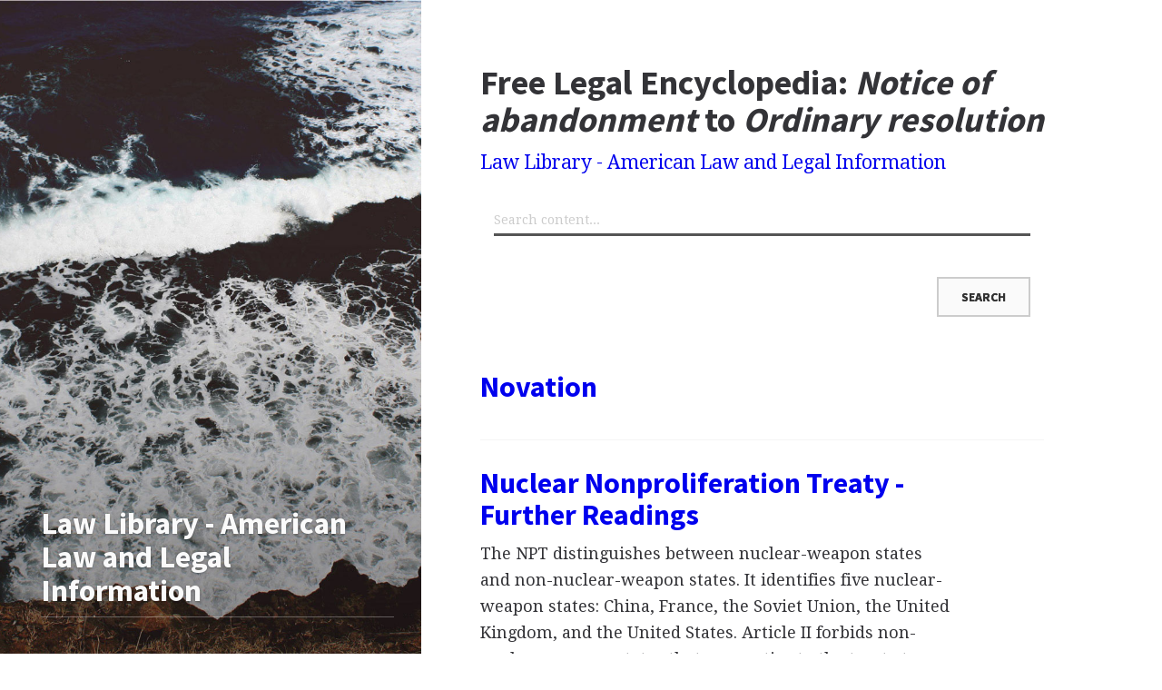

--- FILE ---
content_type: text/html; charset=utf-8
request_url: https://law.jrank.org/collection/228/Free-Legal-Encyclopedia-Notice-abandonment-Ordinary-resolution.html
body_size: 7630
content:
<!DOCTYPE html>
<html lang="en">
<head>
  <meta charset="utf-8">
  <meta http-equiv="X-UA-Compatible" content="IE=edge">
  <meta name="viewport" content="width=device-width, initial-scale=1">

  		<script async src="https://www.googletagmanager.com/gtag/js?id=UA-161942-34"></script>
    <script>
      window.dataLayer = window.dataLayer || [];
      function gtag(){dataLayer.push(arguments);}
      gtag('js', new Date());

      gtag('config', 'UA-161942-34');
    </script>

			<script type="text/javascript">
    window.google_analytics_uacct = 'UA-161942-34';
    </script>

  <!-- Start Quantcast tag -->
<script type="text/javascript">
  _qoptions={
    qacct:"p-cfEKOqUktSyFk"
  };

  (function(){
    var qc = document.createElement('script');
       qc.type = 'text/javascript';
       qc.async = true;
       qc.src = '//edge.quantserve.com/quant.js';
    (document.getElementsByTagName('head')[0]||document.getElementsByTagName('body')[0]).appendChild(qc);
  })();
</script>

<!-- Tynt Tracer -->
<script type="text/javascript">
  (function() {
    var ty = document.createElement('script'); ty.type = 'text/javascript';ty.async = true;
    ty.src = '//tcr.tynt.com/javascripts/Tracer.js?user=d1CwI4pPar3PzPacn9QLBk&amp;s=50&amp;st=1';
    (document.getElementsByTagName('head')[0] || document.getElementsByTagName('body')[0]).appendChild(ty);
  })();
</script>



		<title>
	  Free Legal Encyclopedia: Notice of abandonment to Ordinary resolution
	  	   - JRank Articles
	  	</title>


  <link href="https://cdn.sitegen.netindustries.us/stylesheets/main.css" media="screen" rel="stylesheet" type="text/css" />

  <!--[if lt IE 9]>
    <script src="https://cdn.sitegen.netindustries.us/javascripts/vendor/html5shiv.min.js" type="text/javascript"></script>
  <![endif]-->

    <meta property="fb:admins" content="591230573,502704893" />
</head>
<body id="collection">
  <main class="container left-container">
    <div class="row">
      <section class="sidebar col-md-5 col-sm-12" style='background-image: url(https://cdn.sitegen.netindustries.us/images/header_bg.jpg); left: 0px;'>
        <div class="site-info">
          <div class="primary-info">
            <h1>Law Library - American Law and Legal Information</h1>
            <p></p>
          </div>
        </div>
      </section>

      <div class="col-md-7 col-sm-12 col-md-offset-5 main-content">
        

<section class="row">
  <h1>Free Legal Encyclopedia: <em>Notice of abandonment</em> to <em>Ordinary resolution</em></h1>
  

  <p><a href="http://law.jrank.org/">Law Library - American Law and Legal Information</a></p>
</section>

<div class="jrank_search">  		<form action="//www.jrank.org/api/search/v1" method="get">
  		<input type="hidden" name="s" value="0"/>
  		<input type="hidden" name="l" value="10"/>
  		<input type="hidden" name="ci" value="1451"/>
  		<div class="form-group">
  			<input class="form-control" type="text" name="q" value="" placeholder="Search content..."/>
  		</div>
  		<div class="form-group">
  			<input class="btn btn-default" type="submit" value="Search"/>
  		</div>
  		</form>
</div>

<section class="row">
  
      <article class="post">
      <div class="post-preview col-xs-10 no-gutter">
        <h2><a href="http://law.jrank.org/pages/8858/Novation.html">Novation</a></h2>
              </div>
    </article>
      <article class="post">
      <div class="post-preview col-xs-10 no-gutter">
        <h2><a href="http://law.jrank.org/pages/8860/Nuclear-Nonproliferation-Treaty.html">Nuclear Nonproliferation Treaty - Further Readings</a></h2>
                  <p>The NPT distinguishes between nuclear-weapon states and non-nuclear-weapon states. It identifies five nuclear-weapon states: China, France, the Soviet Union, the United Kingdom, and the United States. Article II forbids non-nuclear-weapon states that are parties to the treaty to manufacture or otherwise acquire nuclear weapons or nuclear explosive devices. Article III concerns controls and inspect&hellip;</p>
          <p class="meta">
            <i class="fa fa-bookmark"></i>
            2 minute read
          </p>
              </div>
    </article>
      <article class="post">
      <div class="post-preview col-xs-10 no-gutter">
        <h2><a href="http://law.jrank.org/pages/8861/Nuclear-Power.html">Nuclear Power</a></h2>
                  <p>A form of energy produced by an atomic reaction, capable of producing an alternative source of electrical power to that supplied by coal, gas, or oil. Congress amended the Atomic Energy Act in 1954 (68 Stat. 919) to encourage the private commercial development of nuclear power. The act ended the federal government&#x0027;s monopoly over nonmilitary uses of nuclear energy and allowed private owners&hellip;</p>
          <p class="meta">
            <i class="fa fa-bookmark"></i>
            7 minute read
          </p>
              </div>
    </article>
      <article class="post">
      <div class="post-preview col-xs-10 no-gutter">
        <h2><a href="http://law.jrank.org/pages/8863/Nuclear-Regulatory-Commission.html">Nuclear Regulatory Commission - Further Readings</a></h2>
                  <p>



 United States. It licenses and regulates the uses of nuclear energy to protect public health and safety, and the environment. The NRC&#x0027;s prime responsibility is to ensure that the more than 100 commercial nuclear power plants in the United States conform to its regulations. It also regulates the use of nuclear materials in the diagnosis and treatment of cancer, in sterilizing instrument&hellip;</p>
          <p class="meta">
            <i class="fa fa-bookmark"></i>
            5 minute read
          </p>
              </div>
    </article>
      <article class="post">
      <div class="post-preview col-xs-10 no-gutter">
        <h2><a href="http://law.jrank.org/pages/8865/Nuclear-Weapons.html">Nuclear Weapons - Further Readings</a></h2>
                  <p>Weapons of mass destruction that are powered by nuclear reaction. Types of nuclear weapons include atom bombs, hydrogen bombs, fission bombs, and fusion bombs. Since the ICJ opinion was delivered in 1996, direct actions by the public in support of nuclear disarmament have increased. Some courts have recognized the legality of such actions. In October 1999, a Scottish judge dismissed a case against&hellip;</p>
          <p class="meta">
            <i class="fa fa-bookmark"></i>
            5 minute read
          </p>
              </div>
    </article>
      <article class="post">
      <div class="post-preview col-xs-10 no-gutter">
        <h2><a href="http://law.jrank.org/pages/8866/Nugatory.html">Nugatory</a></h2>
              </div>
    </article>
      <article class="post">
      <div class="post-preview col-xs-10 no-gutter">
        <h2><a href="http://law.jrank.org/pages/8873/Nuisance.html">Nuisance - Public Nuisance, Private Nuisance, Legal Responsibility, Defenses, Remedies, Further Readings</a></h2>
              </div>
    </article>
      <article class="post">
      <div class="post-preview col-xs-10 no-gutter">
        <h2><a href="http://law.jrank.org/pages/8874/Null.html">Null</a></h2>
              </div>
    </article>
      <article class="post">
      <div class="post-preview col-xs-10 no-gutter">
        <h2><a href="http://law.jrank.org/pages/8875/Nunc-Pro-Tunc.html">Nunc Pro Tunc</a></h2>
              </div>
    </article>
      <article class="post">
      <div class="post-preview col-xs-10 no-gutter">
        <h2><a href="http://law.jrank.org/pages/8876/Nuncupative-Will.html">Nuncupative Will</a></h2>
              </div>
    </article>
      <article class="post">
      <div class="post-preview col-xs-10 no-gutter">
        <h2><a href="http://law.jrank.org/pages/8878/Nuremberg-Trials.html">Nuremberg Trials - Further Readings</a></h2>
                  <p>The first trial took place in Nuremberg, Germany, and involved twenty-four top-ranking survivors of the National Socialist German Workers&#x0027; Party (Nazi Party). The subsequent trials were held throughout Germany and involved approximately two hundred additional defendants, including Nazi physicians who performed vile experiments on human subjects, concentration camp commandants who ordered th&hellip;</p>
          <p class="meta">
            <i class="fa fa-bookmark"></i>
            20 minute read
          </p>
              </div>
    </article>
      <article class="post">
      <div class="post-preview col-xs-10 no-gutter">
        <h2><a href="http://law.jrank.org/pages/8895/O-Connor-Sandra-Day.html">Sandra Day O'Connor</a></h2>
                  <p>Sandra Day O&#x0027;Connor was appointed to the U.S. Supreme Court in 1981, becoming the first female justice on the high court. O&#x0027;Connor has established herself as a moderate conservative who prefers narrow, limited holdings. After law school, Day married John O&#x0027;Connor, an attorney. She had hoped to join a law firm in Los Angeles or San Francisco, but none was willing to hire a woma&hellip;</p>
          <p class="meta">
            <i class="fa fa-bookmark"></i>
            4 minute read
          </p>
              </div>
    </article>
      <article class="post">
      <div class="post-preview col-xs-10 no-gutter">
        <h2><a href="http://law.jrank.org/pages/8896/O-Conor-Charles.html">Charles O'Conor</a></h2>
                  <p>Charles O&#x0027;Conor achieved prominence as a New York attorney and as counsel for the prosecution in the trial of the notorious Tweed Ring. In 1871 O&#x0027;Conor began a four-year term as special deputy attorney general for New York State. During his tenure he acted as counsel for the prosecution in the trial of William M. (&#x0022;Boss&#x0022;) Tweed and his followers, who controlled a corrup&hellip;</p>
          <p class="meta">
            <i class="fa fa-bookmark"></i>
            1 minute read
          </p>
              </div>
    </article>
      <article class="post">
      <div class="post-preview col-xs-10 no-gutter">
        <h2><a href="http://law.jrank.org/pages/8926/O-Neill-Thomas-Phillip-Jr.html">Thomas Phillip O'Neill Jr.</a></h2>
                  <p>Thomas Phillip &#x0022;Tip&#x0022; O&#x0027;Neill Jr. was born December 9, 1912, in a working-class section of Cambridge, Massachusetts. His Irish Catholic father, Thomas O&#x0027;Neill Sr., was a bricklayer and member of the Cambridge City Council. His mother, Rose Tolan O&#x0027;Neill, died when O&#x0027;Neill was just one year old. This early defeat taught the young candidate a valuable lesson &hellip;</p>
          <p class="meta">
            <i class="fa fa-bookmark"></i>
            4 minute read
          </p>
              </div>
    </article>
      <article class="post">
      <div class="post-preview col-xs-10 no-gutter">
        <h2><a href="http://law.jrank.org/pages/8879/Oath.html">Oath</a></h2>
                  <p>Any type of attestation by which an individual signifies that he or she is bound in conscience to perform a particular act truthfully and faithfully; a solemn declaration of truth or obligation. An individual&#x0027;s appeal to God to witness the truth of what he or she is saying or a pledge to do something enforced by the individual&#x0027;s responsibility to answer to God. Similarly an affirmati&hellip;</p>
          <p class="meta">
            <i class="fa fa-bookmark"></i>
            1 minute read
          </p>
              </div>
    </article>
      <article class="post">
      <div class="post-preview col-xs-10 no-gutter">
        <h2><a href="http://law.jrank.org/pages/8880/Obiter-Dictum.html">Obiter Dictum</a></h2>
              </div>
    </article>
      <article class="post">
      <div class="post-preview col-xs-10 no-gutter">
        <h2><a href="http://law.jrank.org/pages/8881/Object.html">Object</a></h2>
              </div>
    </article>
      <article class="post">
      <div class="post-preview col-xs-10 no-gutter">
        <h2><a href="http://law.jrank.org/pages/8882/Objection.html">Objection</a></h2>
                  <p>A formal attestation or declaration of disapproval concerning a specific point of law or procedure during the course of a trial; a statement indicating disagreement with a judge&#x0027;s ruling. Some laws provide that an appeal to a higher tribunal can be based only upon errors objected to during the course of a trial conducted in a lower court. An error that initially slips by without any objecti&hellip;</p>
          <p class="meta">
            <i class="fa fa-bookmark"></i>
            less than 1 minute read
          </p>
              </div>
    </article>
      <article class="post">
      <div class="post-preview col-xs-10 no-gutter">
        <h2><a href="http://law.jrank.org/pages/8883/Objective-Theory-Contract.html">Objective Theory of Contract</a></h2>
                  <p>A principle in U.S. law that the existence of a contract is determined by the legal significance of the external acts of a party to a purported agreement, rather than by the actual intent of the parties. Whatever the specific origin of objective theory may be, it is clear that by the late nineteenth century American law had generally adopted it. Since then the theory has been heatedly debated amon&hellip;</p>
          <p class="meta">
            <i class="fa fa-bookmark"></i>
            4 minute read
          </p>
              </div>
    </article>
      <article class="post">
      <div class="post-preview col-xs-10 no-gutter">
        <h2><a href="http://law.jrank.org/pages/8884/Obligation.html">Obligation</a></h2>
                  <p>A generic term for any type of legal duty or liability. In its original sense, the term obligation was very technical in nature and applied to the responsibility to pay money owed on certain written documents that were executed under seal. Currently obligation is used in reference to anything that an individual is required to do because of a promise, vow, oath, contract, or law. It refers to a leg&hellip;</p>
          <p class="meta">
            <i class="fa fa-bookmark"></i>
            1 minute read
          </p>
              </div>
    </article>
      <article class="post">
      <div class="post-preview col-xs-10 no-gutter">
        <h2><a href="http://law.jrank.org/pages/8885/Obligee.html">Obligee</a></h2>
              </div>
    </article>
      <article class="post">
      <div class="post-preview col-xs-10 no-gutter">
        <h2><a href="http://law.jrank.org/pages/8886/Obligor.html">Obligor</a></h2>
              </div>
    </article>
      <article class="post">
      <div class="post-preview col-xs-10 no-gutter">
        <h2><a href="http://law.jrank.org/pages/8887/Obliteration.html">Obliteration</a></h2>
              </div>
    </article>
      <article class="post">
      <div class="post-preview col-xs-10 no-gutter">
        <h2><a href="http://law.jrank.org/pages/8888/Obscene.html">Obscene</a></h2>
                  <p>Offensive to recognized standards of decency.&hellip;</p>
          <p class="meta">
            <i class="fa fa-bookmark"></i>
            less than 1 minute read
          </p>
              </div>
    </article>
      <article class="post">
      <div class="post-preview col-xs-10 no-gutter">
        <h2><a href="http://law.jrank.org/pages/8890/Obscenity.html">Obscenity - Cross-references</a></h2>
                  <p>The character or quality of being obscene; an act, utterance, or item tending to corrupt the public morals by its indecency or lewdness. This test permitted judges to look at objectionable words or passages without regard for the work as a whole and without respect to any artistic, literary, or scientific value the work might have. In 1930, Massachusetts courts declared both Theodore Dreiser&#x002&hellip;</p>
          <p class="meta">
            <i class="fa fa-bookmark"></i>
            11 minute read
          </p>
              </div>
    </article>
      <article class="post">
      <div class="post-preview col-xs-10 no-gutter">
        <h2><a href="http://law.jrank.org/pages/12446/Obscenity.html">Obscenity - Further Readings</a></h2>
              </div>
    </article>
      <article class="post">
      <div class="post-preview col-xs-10 no-gutter">
        <h2><a href="http://law.jrank.org/pages/8891/Obstruction-Justice.html">Obstruction of Justice</a></h2>
                  <p>A criminal offense that involves interference, through words or actions, with the proper operations of a court or officers of the court. The integrity of the judicial system depends on the participants&#x0027; acting honestly and without fear of reprisals. Threatening a judge, trying to bribe a witness, or encouraging the destruction of evidence are examples of obstruction of justice. Federal and &hellip;</p>
          <p class="meta">
            <i class="fa fa-bookmark"></i>
            2 minute read
          </p>
              </div>
    </article>
      <article class="post">
      <div class="post-preview col-xs-10 no-gutter">
        <h2><a href="http://law.jrank.org/pages/8892/Occupancy.html">Occupancy</a></h2>
              </div>
    </article>
      <article class="post">
      <div class="post-preview col-xs-10 no-gutter">
        <h2><a href="http://law.jrank.org/pages/8893/Occupational-Disease.html">Occupational Disease</a></h2>
              </div>
    </article>
      <article class="post">
      <div class="post-preview col-xs-10 no-gutter">
        <h2><a href="http://law.jrank.org/pages/8894/Occupational-Safety-Health-Act-1970.html">Occupational Safety and Health Act of (1970)</a></h2>
                  <p>Under the Occupational Safety and Health Act, 29 U.S.C.A. &#x00A7; 651 et seq., a business that negligently jeopardizes the lives or health of its workers commits a federal misdemeanor. The act authorizes civil fines up to $10,000 for instances where employers &#x0022;willfully&#x0022; expose workers to &#x0022;serious&#x0022; harm or death. Any act of criminal negligence can result in imprisonmen&hellip;</p>
          <p class="meta">
            <i class="fa fa-bookmark"></i>
            4 minute read
          </p>
              </div>
    </article>
      <article class="post">
      <div class="post-preview col-xs-10 no-gutter">
        <h2><a href="http://law.jrank.org/pages/8900/Offense.html">Offense</a></h2>
              </div>
    </article>
      <article class="post">
      <div class="post-preview col-xs-10 no-gutter">
        <h2><a href="http://law.jrank.org/pages/8901/Offer.html">Offer</a></h2>
                  <p>A promise that, according to its terms, is contingent upon a particular act, forbearance, or promise given in exchange for the original promise or the performance thereof; a demonstration of the willingness of a party to enter into a bargain, made in such a way that another individual is justified in understanding that his or her assent to the bargain is invited and that such assent will conclude &hellip;</p>
          <p class="meta">
            <i class="fa fa-bookmark"></i>
            4 minute read
          </p>
              </div>
    </article>
      <article class="post">
      <div class="post-preview col-xs-10 no-gutter">
        <h2><a href="http://law.jrank.org/pages/8902/Office-Audit.html">Office Audit</a></h2>
              </div>
    </article>
      <article class="post">
      <div class="post-preview col-xs-10 no-gutter">
        <h2><a href="http://law.jrank.org/pages/8903/Office-Management-Budget.html">Office of Management and Budget</a></h2>
                  <p>The OMB assists the president in developing and maintaining effective government by reviewing the organizational structure and management procedures of the executive branch to ensure that the intended results are achieved. It works to develop efficient coordinating mechanisms to implement government activities and to expand interagency cooperation. The office also assists in developing regulatory &hellip;</p>
          <p class="meta">
            <i class="fa fa-bookmark"></i>
            2 minute read
          </p>
              </div>
    </article>
      <article class="post">
      <div class="post-preview col-xs-10 no-gutter">
        <h2><a href="http://law.jrank.org/pages/8904/Office-National-Drug-Control-Policy.html">Office of National Drug Control Policy</a></h2>
                  <p>The Office of National Drug Control Policy (ONDCP) was established by the National Narcotics Leadership Act of 1988 (21 U.S.C.A. &#x00A7; 1501 et seq.) and began operations in January 1989. ONDCP develops and coordinates the policies and objectives of the federal government&#x0027;s program for reducing the use of illicit drugs. ONDCP seeks ways to combat the manufacture and distribution of illega&hellip;</p>
          <p class="meta">
            <i class="fa fa-bookmark"></i>
            4 minute read
          </p>
              </div>
    </article>
      <article class="post">
      <div class="post-preview col-xs-10 no-gutter">
        <h2><a href="http://law.jrank.org/pages/8905/Office-Thrift-Supervision.html">Office of Thrift Supervision</a></h2>
                  <p>The OTS is authorized to charter federal thrift institutions and to serve as the primary regulator of the 1,700 federal- and state-chartered thrifts that belong to the Savings Association Insurance Fund. Its purpose is to maintain the safety, soundness, and viability of the thrift industry by adopting regulations that seek to prevent unreasonable lending risks, examining and supervising thrift ins&hellip;</p>
          <p class="meta">
            <i class="fa fa-bookmark"></i>
            2 minute read
          </p>
              </div>
    </article>
      <article class="post">
      <div class="post-preview col-xs-10 no-gutter">
        <h2><a href="http://law.jrank.org/pages/8906/Officer.html">Officer</a></h2>
                  <p>An individual with the responsibility of performing the duties and functions of an office, that is a duty or charge, a position of trust, or a right to exercise a public or private employment. A public officer is ordinarily defined as an individual who has been elected or appointed to exercise the functions of an office for the benefit of the public. Executive officers, such as the president or st&hellip;</p>
          <p class="meta">
            <i class="fa fa-bookmark"></i>
            1 minute read
          </p>
              </div>
    </article>
      <article class="post">
      <div class="post-preview col-xs-10 no-gutter">
        <h2><a href="http://law.jrank.org/pages/8907/Officers-Court.html">Officers of the Court</a></h2>
              </div>
    </article>
      <article class="post">
      <div class="post-preview col-xs-10 no-gutter">
        <h2><a href="http://law.jrank.org/pages/8908/Official-Gazette.html">Official Gazette</a></h2>
              </div>
    </article>
      <article class="post">
      <div class="post-preview col-xs-10 no-gutter">
        <h2><a href="http://law.jrank.org/pages/8909/Offset.html">Offset</a></h2>
              </div>
    </article>
      <article class="post">
      <div class="post-preview col-xs-10 no-gutter">
        <h2><a href="http://law.jrank.org/pages/8910/Oklahoma-City-Bombing.html">Oklahoma City Bombing</a></h2>
              </div>
    </article>
      <article class="post">
      <div class="post-preview col-xs-10 no-gutter">
        <h2><a href="http://law.jrank.org/pages/8915/Old-Age-Survivors-Disability-Insurance.html">Survivors Old-Age and Disability Insurance - Old-age Benefits, Survivors' Benefits, Disability Benefits, Further Readings</a></h2>
                  <p>The federal Old-Age, Survivors, and Disability Insurance (OASDI) system was developed pursuant to the federal Social Security Act of 1935 (42 U.S.C.A. &#x00A7; 301 et seq. [1935]) to provide government benefits to eligible retirees, disabled individuals, and surviving spouses and their dependents. The OASDI program is funded by payroll taxes levied on employees, their employers, and the self-emplo&hellip;</p>
          <p class="meta">
            <i class="fa fa-bookmark"></i>
            1 minute read
          </p>
              </div>
    </article>
      <article class="post">
      <div class="post-preview col-xs-10 no-gutter">
        <h2><a href="http://law.jrank.org/pages/8916/Olmstead-v-United-States.html">Olmstead v. United States</a></h2>
              </div>
    </article>
      <article class="post">
      <div class="post-preview col-xs-10 no-gutter">
        <h2><a href="http://law.jrank.org/pages/8918/Olney-Richard.html">Richard Olney - Further Readings</a></h2>
                  <p>Born in Oxford, Massachusetts, on September 15, 1835, Olney was educated at Brown University and Harvard Law School. Admitted to the Boston bar in 1859, he established a successful law practice and earned recognition for his work with railroads. A brief political career followed with his election to the Massachusetts state legislature, where he served one term between 1873 and 1874. In 1893 he was&hellip;</p>
          <p class="meta">
            <i class="fa fa-bookmark"></i>
            3 minute read
          </p>
              </div>
    </article>
      <article class="post">
      <div class="post-preview col-xs-10 no-gutter">
        <h2><a href="http://law.jrank.org/pages/8920/Ombudsperson.html">Ombudsperson - Further Readings</a></h2>
                  <p>A public official who acts as an impartial intermediary between the public and government or bureaucracy, or an employee of an organization who mediates disputes between employees and management. The Swedish legislature first created the position of ombudsperson in the early 1800s; the literal translation of ombudsperson is &#x0022;an investigator of citizen complaints.&#x0022; This official was c&hellip;</p>
          <p class="meta">
            <i class="fa fa-bookmark"></i>
            4 minute read
          </p>
              </div>
    </article>
      <article class="post">
      <div class="post-preview col-xs-10 no-gutter">
        <h2><a href="http://law.jrank.org/pages/8921/Omnibus.html">Omnibus</a></h2>
              </div>
    </article>
      <article class="post">
      <div class="post-preview col-xs-10 no-gutter">
        <h2><a href="http://law.jrank.org/pages/8922/On-Demand.html">On Demand</a></h2>
              </div>
    </article>
      <article class="post">
      <div class="post-preview col-xs-10 no-gutter">
        <h2><a href="http://law.jrank.org/pages/8923/On-or-about.html">On or about</a></h2>
              </div>
    </article>
      <article class="post">
      <div class="post-preview col-xs-10 no-gutter">
        <h2><a href="http://law.jrank.org/pages/8924/On-Point.html">On Point</a></h2>
              </div>
    </article>
      <article class="post">
      <div class="post-preview col-xs-10 no-gutter">
        <h2><a href="http://law.jrank.org/pages/8925/One-Person-One-Vote.html">One Vote One Person</a></h2>
              </div>
    </article>
      <article class="post">
      <div class="post-preview col-xs-10 no-gutter">
        <h2><a href="http://law.jrank.org/pages/8927/Onus-Probandi.html">Onus Probandi</a></h2>
              </div>
    </article>
      <article class="post">
      <div class="post-preview col-xs-10 no-gutter">
        <h2><a href="http://law.jrank.org/pages/8928/Open.html">Open</a></h2>
              </div>
    </article>
      <article class="post">
      <div class="post-preview col-xs-10 no-gutter">
        <h2><a href="http://law.jrank.org/pages/8929/Open-Account.html">Open Account</a></h2>
              </div>
    </article>
      <article class="post">
      <div class="post-preview col-xs-10 no-gutter">
        <h2><a href="http://law.jrank.org/pages/8930/Open-Bid.html">Open Bid</a></h2>
              </div>
    </article>
      <article class="post">
      <div class="post-preview col-xs-10 no-gutter">
        <h2><a href="http://law.jrank.org/pages/8931/Open-Court.html">Open Court</a></h2>
              </div>
    </article>
      <article class="post">
      <div class="post-preview col-xs-10 no-gutter">
        <h2><a href="http://law.jrank.org/pages/8932/Open-End-Contract.html">Open-End Contract</a></h2>
              </div>
    </article>
      <article class="post">
      <div class="post-preview col-xs-10 no-gutter">
        <h2><a href="http://law.jrank.org/pages/8933/Open-End-Credit.html">Open-End Credit</a></h2>
              </div>
    </article>
      <article class="post">
      <div class="post-preview col-xs-10 no-gutter">
        <h2><a href="http://law.jrank.org/pages/8934/Open-End-Mortgage.html">Open-End Mortgage</a></h2>
              </div>
    </article>
      <article class="post">
      <div class="post-preview col-xs-10 no-gutter">
        <h2><a href="http://law.jrank.org/pages/8935/Open-Listing.html">Open Listing</a></h2>
              </div>
    </article>
      <article class="post">
      <div class="post-preview col-xs-10 no-gutter">
        <h2><a href="http://law.jrank.org/pages/8936/Open-Shop.html">Open Shop</a></h2>
              </div>
    </article>
      <article class="post">
      <div class="post-preview col-xs-10 no-gutter">
        <h2><a href="http://law.jrank.org/pages/8938/Opening-Statement.html">Opening Statement - Further Readings</a></h2>
                  <p>An introductory statement made by the attorneys for each side at the start of a trial. The opening statement, although not mandatory, is seldom waived because it offers a valuable opportunity to provide an overview of the case to the jury and to explain the anticipated proof that will be presented during the course of the trial. The primary purpose of an opening statement is to apprise the trier o&hellip;</p>
          <p class="meta">
            <i class="fa fa-bookmark"></i>
            4 minute read
          </p>
              </div>
    </article>
      <article class="post">
      <div class="post-preview col-xs-10 no-gutter">
        <h2><a href="http://law.jrank.org/pages/8939/Operation-Law.html">Operation of Law</a></h2>
              </div>
    </article>
      <article class="post">
      <div class="post-preview col-xs-10 no-gutter">
        <h2><a href="http://law.jrank.org/pages/8940/Opinion-Evidence.html">Opinion Evidence</a></h2>
              </div>
    </article>
      <article class="post">
      <div class="post-preview col-xs-10 no-gutter">
        <h2><a href="http://law.jrank.org/pages/8941/Oppression.html">Oppression</a></h2>
              </div>
    </article>
      <article class="post">
      <div class="post-preview col-xs-10 no-gutter">
        <h2><a href="http://law.jrank.org/pages/8942/Option.html">Option</a></h2>
                  <p>A right, which operates as a continuing offer, given in exchange for consideration&#x2014;something of value&#x2014;to purchase or lease property at an agreed price and terms within a specified time. An option is a type of contract that is used in the stock and commodity markets, in the leasing and sale of real estate, and in other areas where one party wants to acquire the legal right to buy some&hellip;</p>
          <p class="meta">
            <i class="fa fa-bookmark"></i>
            4 minute read
          </p>
              </div>
    </article>
      <article class="post">
      <div class="post-preview col-xs-10 no-gutter">
        <h2><a href="http://law.jrank.org/pages/8943/Oral-Contract.html">Oral Contract</a></h2>
              </div>
    </article>
      <article class="post">
      <div class="post-preview col-xs-10 no-gutter">
        <h2><a href="http://law.jrank.org/pages/8944/Ordeal.html">Ordeal</a></h2>
                  <p>One of the most ancient forms of trial in England that required the accused person to submit to a dangerous or painful test on the theory that God would intervene and disclose his or her guilt or innocence. Trials by ordeal were a pagan custom that took on added ritual when Christianity was introduced into England. There were various ordeals, and at different times certain ordeals were reserved fo&hellip;</p>
          <p class="meta">
            <i class="fa fa-bookmark"></i>
            2 minute read
          </p>
              </div>
    </article>
      <article class="post">
      <div class="post-preview col-xs-10 no-gutter">
        <h2><a href="http://law.jrank.org/pages/8945/Order.html">Order</a></h2>
                  <p>Direction of a court or judge normally made or entered in writing, and not included in a judgment, which determines some point or directs some step in the proceedings. The decision of a court or judge is made in the form of an order. A court may issue an order after a motion of a party requesting the order, or the court itself may issue an order on its own discretion. For example, courts routinely&hellip;</p>
          <p class="meta">
            <i class="fa fa-bookmark"></i>
            3 minute read
          </p>
              </div>
    </article>
      <article class="post">
      <div class="post-preview col-xs-10 no-gutter">
        <h2><a href="http://law.jrank.org/pages/8946/Order-Coif.html">Order of the Coif</a></h2>
                  <p>An unincorporated national scholastic honor society in law. Its purpose is to foster excellence in legal scholarship and to recognize those who have attained high grades in law school or who have distinguished themselves in the teaching of law. There are more than sixty chapters located in law schools throughout the country. The Order of the Coif honor society was formed in 1912 as a national orga&hellip;</p>
          <p class="meta">
            <i class="fa fa-bookmark"></i>
            1 minute read
          </p>
              </div>
    </article>
      <article class="post">
      <div class="post-preview col-xs-10 no-gutter">
        <h2><a href="http://law.jrank.org/pages/8947/Ordinance.html">Ordinance</a></h2>
                  <p>An ordinance is a law passed by a municipal government. A municipality, such as a city, town, village, or borough, is a political subdivision of a state within which a municipal corporation has been established to provide local government to a population in a defined area. Ordinances constitute the subject matter of municipal law. The power of municipal governments to enact ordinances is derived f&hellip;</p>
          <p class="meta">
            <i class="fa fa-bookmark"></i>
            1 minute read
          </p>
              </div>
    </article>
  </section>

<section class="row">
  <article class="post-favorite">
    <h4>Related collections</h4>
    <ul>
              <li><a href="http://law.jrank.org/collection/229/Free-Legal-Encyclopedia-Ordinary-resolution-Patients-Rights-Consent.html">Free Legal Encyclopedia: <em>Ordinary resolution</em> to <em>Patients' Rights - Consent</em></a></li>
                    <li><a href="http://law.jrank.org/collection/227/Free-Legal-Encyclopedia-National-Environmental-Policy-Act-1969-Notice.html">Free Legal Encyclopedia: <em>National Environmental Policy Act of (1969)</em> to <em>Notice</em></a></li>
          </ul>
  </article>
</section>


        <footer class="split-footer">
          Copyright &copy; 2025 Web Solutions LLC. and its Licensors
          <i class="link-spacer"></i>
          All Rights Reserved
          <i class="link-spacer"></i>
          <a href="http://law.jrank.org/about/terms" rel="nofollow">Terms of Use</a>
        </footer>
      </div>
    </div>
  </main>

<div id="sibling_nav">
  
</div>
<div id="parent_nav">
  <p>
    <a href="//www.jrank.org/">Other Free Encyclopedias</a> &raquo;        &nbsp;
  </p>
</div>

</body>
</html>
